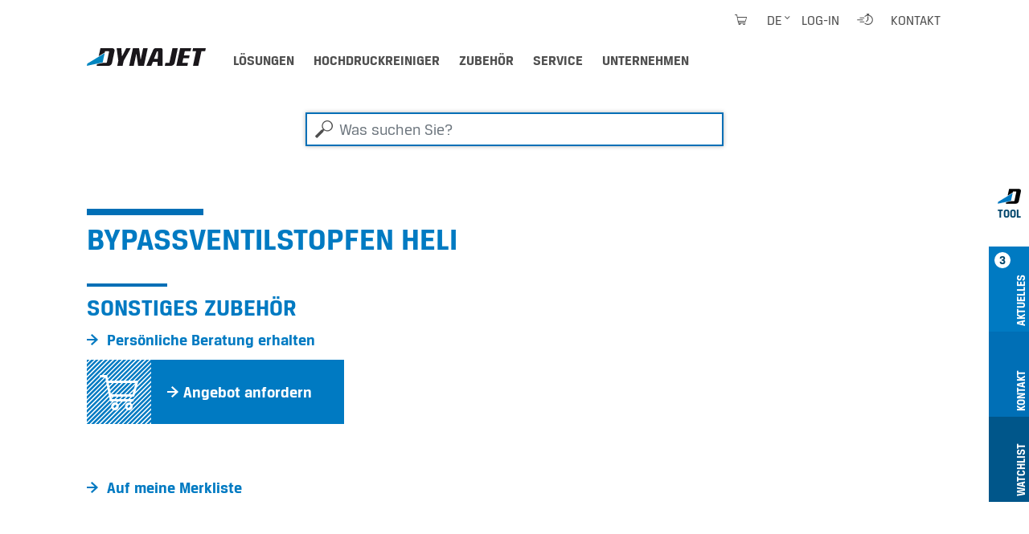

--- FILE ---
content_type: application/javascript; charset=UTF-8
request_url: https://www.dynajet.de/Plone/++theme++dynajettheme/18.bundle.8ff77ea.js
body_size: -101
content:
(window.webpackJsonp=window.webpackJsonp||[]).push([[18],{23:function(n,w,o){}}]);

--- FILE ---
content_type: application/javascript; charset=UTF-8
request_url: https://www.dynajet.de/Plone/++theme++dynajettheme/16.bundle.d1ace65.js
body_size: 2253
content:
(window.webpackJsonp=window.webpackJsonp||[]).push([[16,22],{19:function(t,e,a){"use strict";a.r(e),a.d(e,"sumCartItems",(function(){return r})),a.d(e,"handleDynaTool",(function(){return c}));var o=a(0),i=a.n(o),n="#drawer_update",s=!1;function r(t){if(null!==t){var e=0;return Object.keys(t).map((function(a,o){t[a].items_count>"1"?e+=parseInt(t[a].items_count):e++})),e}}function c(t){i()(".dyna-tab").removeClass("active");var e=1===t.length?n:t,a=e.replace("drawer_","tab_");s&&n==e?(s=!1,i()(e).animate({width:"toggle"},200,(function(){i()("#drawer").removeClass("open")}))):s?(s=!0,i()(a).addClass("active"),i()(n).hide(),i()(e).show(),n=e):(s=!0,i()(a).addClass("active"),i()(e).animate({width:"toggle"},200),i()("#drawer").addClass("open"),n=e)}window.opened_from_favorites=!1,i()((function(){var t=0,e=i()("#dynajet-anchor").length?i()("#dynajet-anchor").offset().top:0,a=e,o=i()(this).scrollTop(),l=function(){i()(".module").each((function(){var t=i()(this).offset().top,e=t+i()(this).height();if(o>=t-200&&o<=e){var a=i()(this).attr("id");i()("#dynajet-navbar a").removeClass("active"),i()('#dynajet-navbar a[href="#'+a+'"]').addClass("active")}}))};i()("#dynajet-anchor").length>0&&o>e&&(i()("#mainnavigation-wrapper").addClass("away"),i()("#dynajet-anchor").addClass("fixed-top"),l()),i()(window).on("scroll",(function(){(o=i()(this).scrollTop())>200?(o>t?(i()("#mainnavigation-wrapper").addClass("away"),a=e):(i()("#mainnavigation-wrapper").removeClass("away"),a=e-110),o>a?(i()("#dynajet-anchor").addClass("fixed-top"),o>t?i()("#dynajet-anchor").removeClass("below"):i()("#dynajet-anchor").addClass("below")):i()("#dynajet-anchor").removeClass("fixed-top"),l()):(i()("#mainnavigation-wrapper").removeClass("away"),i()("#dynajet-anchor").removeClass("fixed-top below"),i()("#dynajet-navbar a").removeClass("active")),t=o})),i()(".scroll-to a").on("click",(function(e){e.preventDefault();var a=i()(i()(this).attr("href")).offset().top,o=t>a?175:85;i()("html, body").animate({scrollTop:a-o},500)})),i()(".data-scroll-to").on("click",(function(e){var a=i()(i()(this).data("scroll-to")).offset().top,o=t>a?175:85;i()("html, body").animate({scrollTop:a-o},500)})),i()(".dynajet-list-solutions").children().on("mouseover",(function(){i()(".dynajet-list-solutions").children().each((function(){i()(this).removeClass("active")})),i()("#dynajet-solution").text(i()(this).data("description").toUpperCase()),i()(this).addClass("active")})),i()(".dynajet-list-druckstufe").children().on("mouseover",(function(){i()(".dynajet-list-druckstufe").children().each((function(){i()(this).removeClass("active")})),i()(this).addClass("active")})),i()(".carousel-gallery .carousel-inner").each((function(t){var e=Math.floor(i()(this).width()/1.5);i()(this).find(".carousel-image").height(e)})),setTimeout((function(){i()(".carousel-gallery .carousel-inner").each((function(t){var e=Math.floor(i()(this).width()/1.5);i()(this).find(".carousel-image").height(e)}))}),100),i()(window).on("resize",(function(){i()(".carousel-gallery .carousel-inner").each((function(t){var e=Math.floor(i()(this).width()/1.5);i()(this).find(".carousel-image").height(e)}))})),i()(".thumbnail-indicator li a").on("click",(function(t){t.preventDefault(),i()(this).parent().parent().find("li").removeClass("active"),i()(this).parent().addClass("active"),i()(i()(this).data("bs-target")).carousel(i()(this).data("bs-id"))})),i()(".carousel-gallery").on("slid.bs.carousel",(function(){var t=i()(this).attr("id"),e=i()(this).find("div.active").index();i()("#".concat(t,"_indicator li")).each((function(a){i()(this).removeClass("active"),i()(this).children("a").data("bs-id")===e&&(i()(this).addClass("active"),0===i()(this).children("a").data("bs-id")&&i()("#".concat(t,"_indicator")).animate({scrollLeft:0},1e3),i()(this).offset().left>i()("#".concat(t,"_indicator")).width()&&i()("#".concat(t,"_indicator")).animate({scrollLeft:"+=".concat(i()(this).width()+10)},500))}))})),i()(".carousel-indicator-controls.indicator-controls-prev").on("click",(function(t){var e=i()(this).data("indicator"),a=Math.floor(.7*i()(e).width());i()(e).animate({scrollLeft:"-=".concat(a,"px")},500)})),i()(".carousel-indicator-controls.indicator-controls-next").on("click",(function(t){var e=i()(this).data("indicator"),a=Math.floor(.7*i()(e).width());i()(e).animate({scrollLeft:"+=".concat(a,"px")},500)})),i()(".expand-collapse").on("click",(function(t){t.preventDefault(),i()(this).toggleClass("icon-dynajet-expand icon-dynajet-collapse")})),i()(".collapse-relation").on("click",(function(t){t.preventDefault(),i()(window).outerWidth()<992&&i()("."+i()(this).attr("href").substring(1)).toggle()})),i()("#selectLanguage").on("click",(function(t){t.preventDefault(),i()(window).outerWidth()<992&&i()("#mobile-languages-wrapper").show()})),i()("#mobile-lang #logIn #personaltools-login").on("click",(function(t){t.preventDefault(),i()("#portal-globalnav-wrapper .navbar-toggler").trigger("click")})),i()(".dyna-tool").click((function(t){t.stopPropagation()})),i()(".dyna-tab a").click((function(t){t.preventDefault(),c(i()(this).attr("href"))})),i()(".close-drawer").on("click",(function(t){(s||window.opened_from_favorites)&&(t.preventDefault(),c(n))})),i()(".message-added-cart button.btn.close").on("click",(function(t){t.stopPropagation(),t.preventDefault(),i()(t.target).trigger("destroy.plone-modal.patterns")})),i()(document).on("click",(function(){s&&!window.opened_from_favorites&&c(n)})),i()(".module .carousel-gallery .carousel-inner").on("click",(function(t){if(i()(window).outerWidth()>=992){var e=i()(this).parent().parent(),a=i()(e).parent();e.hasClass("absolute-carousel")?(i()(a).removeAttr("style"),e.removeClass("absolute-carousel")):(i()(a).height(a.height()),e.addClass("absolute-carousel")),i()(".carousel-gallery .carousel-inner").each((function(t){var e=Math.floor(i()(this).width()/1.5);i()(this).find(".carousel-image").height(e)}))}})),i()(".module select").each((function(){i()(this).css("display","none");var t=i()(this),e=i()(this).children("option").length;t.addClass("s-hidden"),t.wrap('<div class="select"></div>'),t.after('<div class="select-selected"></div>');var a=t.next("div.select-selected");a.text(t.children("option").eq(0).text());for(var o=i()("<ul />",{class:"options"}).insertAfter(a),n=0;n<e;n++)void 0===t.children("option").eq(n).attr("disabled")&&i()("<li />",{text:t.children("option").eq(n).text(),rel:t.children("option").eq(n).val()}).appendTo(o);var s=o.children("li");a.on("click",(function(t){t.stopPropagation(),i()("div.select-selected.active").each((function(){i()(this).removeClass("active").next("ul.options").hide()})),i()(this).toggleClass("active").next("ul.options").toggle()})),s.on("click",(function(e){e.stopPropagation(),a.text(i()(this).text()).removeClass("active"),t.val(i()(this).attr("rel")),t.trigger("change"),o.hide()})),i()(document).on("click",(function(){a.removeClass("active"),o.hide()}))})),i()("#dynajet-pageback a").on("click",(function(t){t.stopPropagation();var e=new URL(document.body.dataset.portalUrl);return document.referrer.indexOf(e.hostname)>=0?(document.location.href.search("#")>=0&&history.go(-2),history.go(-1)):window.location.href=e,!1}));var d=r(JSON.parse(localStorage.getItem("shopping_cart")));d>0&&(i()("#mobile-cart #lblCartCount").addClass("show").text(d),i()("#cart #lblCartCount").addClass("show").text(d)),i()("#contact a").on("click",(function(t){t.preventDefault(),window.opened_from_favorites=!0,c("#drawer_contact")}))}))},25:function(t,e,a){"use strict";a.r(e);var o=a(19);$("#add_to_cart, #add_to_favorites, #add_to_articles").on("click",(function(t){t.preventDefault();var e=$(this).attr("id"),a="shopping";"add_to_favorites"===e&&(a="favorites"),"add_to_articles"===e&&(a="articles");var i=this.dataset.buyable_item_code,n=JSON.parse(localStorage.getItem("".concat(a,"_cart"))),s=JSON.parse(this.dataset.buyable_item_details);if(null===n)(n={})[i]=s,n[i].addTime=(new Date).getTime();else if(i in n)if("items_count"in n[i]){var r=n[i].items_count;n[i].items_count=++r,n[i].addTime=(new Date).getTime()}else n[i].items_count=2,n[i].addTime=(new Date).getTime();else n[i]=s,n[i].addTime=(new Date).getTime();if(localStorage.setItem("".concat(a,"_cart"),JSON.stringify(n)),["add_to_favorites","add_to_articles"].includes(e)&&(window.opened_from_favorites=!0,$("#update-favorites").click(),Object(o.handleDynaTool)("#drawer_favorites")),"add_to_cart"===e){var c=Object(o.sumCartItems)(n);c>0&&($("#mobile-cart #lblCartCount").addClass("show").text(c),$("#cart #lblCartCount").addClass("show").text(c))}}))}}]);